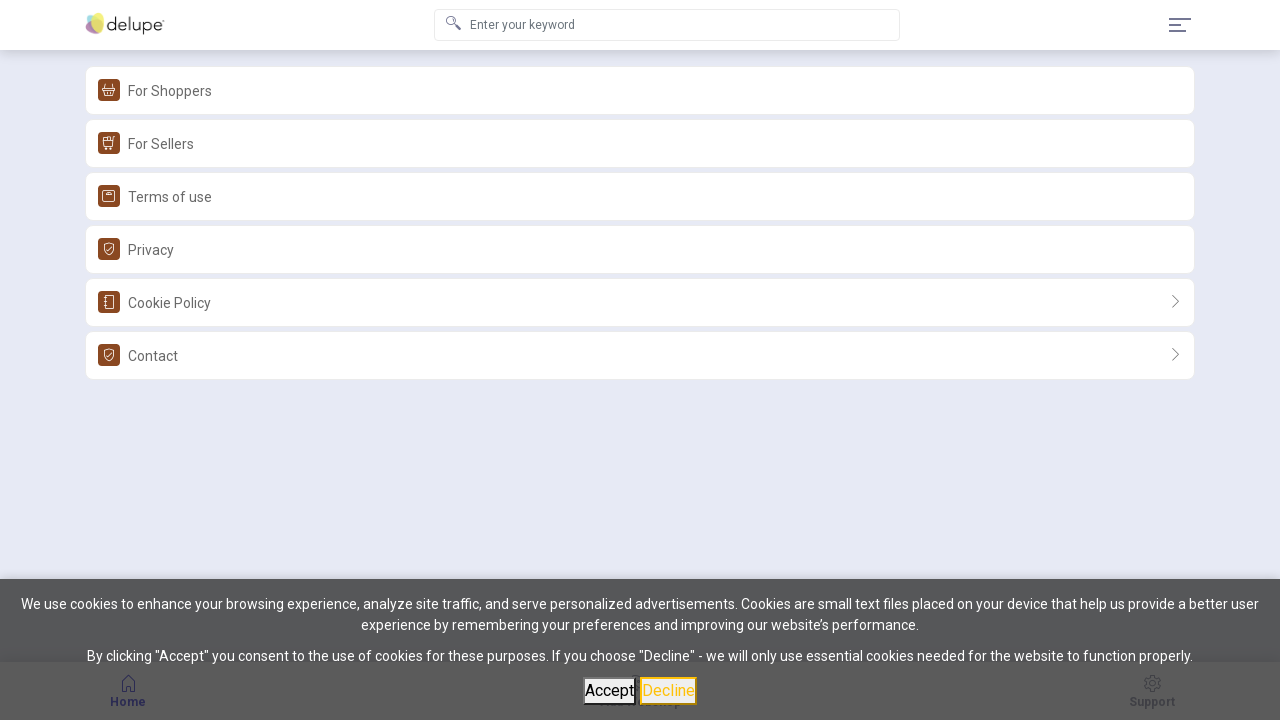

--- FILE ---
content_type: text/html; charset=UTF-8
request_url: https://delupe.com/settings
body_size: 4393
content:
<!DOCTYPE html>
<html lang="en">

<head>
    <meta charset="utf-8">
    <meta name="viewport" content="width=device-width, initial-scale=1, shrink-to-fit=no">
    <meta name="description" content='Find your best deal on the best comparison shopping service - Delupe'>
    <meta http-equiv="X-UA-Compatible" content="IE=edge">

    <!-- The above 4 meta tags *must* come first in the head; any other head content must come *after* these tags-->
    <!-- Title-->
    <title>Delupe</title>
    <!-- Favicon-->
    <link rel="icon" href="/favicon.ico">
    <!-- Google Tag Manager -->
    <script>(function(w,d,s,l,i){w[l]=w[l]||[];w[l].push({'gtm.start':
                new Date().getTime(),event:'gtm.js'});var f=d.getElementsByTagName(s)[0],
            j=d.createElement(s),dl=l!='dataLayer'?'&l='+l:'';j.async=true;j.src=
            'https://www.googletagmanager.com/gtm.js?id='+i+dl;f.parentNode.insertBefore(j,f);
        })(window,document,'script','dataLayer','GTM-NRTTX9S');</script>
    <!-- End Google Tag Manager -->
    <meta name='webgains-site-verification' content='0pdjv3nf' />
    <!-- Stylesheet-->
    <link rel="stylesheet" href="/css/searchSite/suhaSearch.css?id=23751d3791d178c9ec8760fc83e9753e">
        <meta name="google-site-verification" content="2-827hwQAxmfwTP8uwgh6b1pyYI0dpTuBH2dnJ9Qrl8" />
    <meta name="tradetracker-site-verification" content="bf3859ef180e51f0a32ecf1efeb76fa7e53ca9ec" />
    <meta name="msvalidate.01" content="EE31838C21EA7BAC2C0AE6E6A08FA67E" />
    <link rel="canonical" href="/settings" />
            <!-- Google tag (gtag.js) -->
        <script async src="https://www.googletagmanager.com/gtag/js?id=G-FWJ5NY3H8Z"></script>
        <script>
            window.dataLayer = window.dataLayer || [];
            function gtag(){dataLayer.push(arguments);}
            gtag('js', new Date());

            gtag('config', 'G-FWJ5NY3H8Z');
        </script>
    

    <script>
    document.addEventListener("DOMContentLoaded", function (event) {
        function setCookie(name, value, days) {
            let expires = "";
            if (days) {
                const date = new Date();
                date.setTime(date.getTime() + (days * 24 * 60 * 60 * 1000));
                expires = "; expires=" + date.toUTCString();
            }
            document.cookie = name + "=" + (value || "") + expires + "; path=/";
        }

        function getCookie(name) {
            const nameEQ = name + "=";
            const ca = document.cookie.split(';');
            for (let i = 0; i < ca.length; i++) {
                let c = ca[i];
                while (c.charAt(0) === ' ') c = c.substring(1, c.length);
                if (c.indexOf(nameEQ) === 0) return c.substring(nameEQ.length, c.length);
            }
            return null;
        }

        function checkConsent() {
            if (!getCookie('cookie_consent')) {
                window.uetq = window.uetq || [];
                window.uetq.push('consent', 'default', {
                    'ad_storage': 'denied'
                });
                window.uetq.push('config', 'tcf', { 'enabled' : false });
                document.getElementById('cookie-consent-banner').style.display = 'block';
            } else {
                window.uetq = window.uetq || [];
                window.uetq.push('consent', 'default', {
                    'ad_storage': getCookie('cookie_consent')
                });
                window.uetq.push('config', 'tcf', { 'enabled' : getCookie('cookie_consent') === 'granted' });
            }
        }

        document.getElementById('accept-cookies').addEventListener('click', function () {
            setCookie('cookie_consent', 'granted', 30);
            document.getElementById('cookie-consent-banner').style.display = 'none';
            window.uetq.push('consent', 'update', {
                'ad_storage': 'granted'
            });
            window.uetq.push('config', 'tcf', { 'enabled' : true });
        });

        document.getElementById('reject-cookies').addEventListener('click', function () {
            setCookie('cookie_consent', 'denied', 30);
            document.getElementById('cookie-consent-banner').style.display = 'none';
            window.uetq.push('consent', 'update', {
                'ad_storage': 'denied'
            });
            window.uetq.push('config', 'tcf', { 'enabled' : false });
        });


        window.onload = function () {
            checkConsent();
        };
    });

</script>

<style>
    #cookie-consent-banner {
        position: fixed;
        bottom: 0;
        left: 0;
        width: 100%;
        background-color: rgba(51, 51, 51, 0.8);
        color: #fff;
        padding: 15px;
        box-shadow: 0 0 10px rgba(0, 0, 0, 0.2);
        display: none;
        text-align: center;
        z-index: 1000;
    }

    #cookie-consent-banner p {
        margin: 0 0 10px;
    }

</style></head>
<body>
<!-- Google Tag Manager (noscript) -->
<noscript><iframe src="https://www.googletagmanager.com/ns.html?id=GTM-NRTTX9S"
                  height="0" width="0" style="display:none;visibility:hidden"></iframe></noscript>
<!-- End Google Tag Manager (noscript) -->
<div id="SearchApp">

<!-- Header Area-->
<div class="header-area" id="headerArea">
    <div class="container h-100 d-flex align-items-center justify-content-between">

                    <!-- Logo Wrapper-->
            <div class="logo-wrapper">
                <a href="/">
                    <picture>
                        <img src="/delupe_logo.png" style="width: auto; height: auto;" alt="logo">
                        <source srcset="/logo.webp" type="image/webp">
                    </picture>
                </a>
            </div>
        
                    <!-- Search Form-->
            <div class="top-search-form">
                <form action="/search" method="GET" autocomplete="off">
                    <input name="text" class="form-control" type="search" placeholder='Enter your keyword' value="" required>
                    <button type="submit" aria-label="Search submit"><i class="lni lni-magnifier"></i></button>
                </form>
            </div>
        
                    <!-- Navbar Toggler-->
            <div class="suha-navbar-toggler d-flex justify-content-between flex-wrap" id="suhaNavbarToggler"><span></span><span></span><span></span></div>
        
    </div>
</div>

<!-- Side Nav Wrapper-->
    
<div  id="sidenavWrapper" class="suha-sidenav-wrapper">
   <div  class="catagory-sidebar-area">
      <br>
      <h5  class="mb-3">Filter</h5>
      <div  class="widget ratings mb-4">
         <div  class="widget-desc">
            <br>
            <input name="text" id="text" type="search" placeholder="Enter your keyword" required="required" class="form-control">
                        <p class="text-field-missing-alert" id="textFieldMissingAlert">Please fill out this field!</p>
            </br>
            <div  class="pay-credit-card-form">
               <div  class="form-group"><label  for="priceFrom">Min price</label> <input  id="priceFrom" type="number" class="form-control"></div>
               <div  class="form-group"><label  for="priceTo">Max price</label> <input  id="priceTo" type="number" class="form-control"></div>
            </div>
                     </div>
      </div>
      <div  class="widget ratings mb-4">
         <div  class="widget-desc">
            <div  class="custom-control custom-checkbox d-flex align-items-center mb-2"><input  id="discountOnly" type="checkbox" class="custom-control-input"> <label  for="discountOnly" class="custom-control-label">Show discounted</label></div>
            <div  class="custom-control custom-checkbox d-flex align-items-center mb-2"><input  id="freeShipping" type="checkbox" class="custom-control-input"> <label  for="freeShipping" class="custom-control-label">Show free shipping</label></div>
         </div>
      </div>
      <div  class="widget ratings mb-4">
         <h6  class="widget-title mb-3">Gender</h6>
         <div  class="widget-desc">
            <div  class="custom-control custom-checkbox d-flex align-items-center mb-2"><input  id="male" type="checkbox" class="custom-control-input"> <label  for="male" class="custom-control-label">Male</label></div>
            <div  class="custom-control custom-checkbox d-flex align-items-center mb-2"><input  id="female" type="checkbox" class="custom-control-input"> <label  for="female" class="custom-control-label">Female</label></div>
         </div>
      </div>
      <div  class="apply-filter-btn" id="applyFilterBtnHomePage"><p  class="btn btn-success">Apply Filter</p></div>
      <br></br>
      <div  class="widget ratings mb-4">
         <h6  class="widget-title mb-3">Stores</h6>
         <div  class="widget-desc">
            <div class="custom-control-stores custom-checkbox align-items-center mb-2"></div>
         </div>
         <div  class="apply-filter-btn" id="viewMoreMerchantsButton" style="display: none;"><p  class="btn btn-success">View more</p></div>
      </div>
   </div>
   <div  id="goHomeBtn" class="go-home-btn"><i  class="lni-arrow-left"></i></div>

</div>


    <!-- Sidenav Profile-->
       <!-- Sidenav Nav-->

    






<div class="page-content-wrapper" id="pageContentWrapper">

    
    <div class="container">
        <!-- Settings Wrapper-->
        <div class="settings-wrapper py-3">
<!--            <div class="card settings-card">
                <div class="card-body">
                    <div class="single-settings d-flex align-items-center justify-content-between">
                        <div class="title"><i class="lni-world"></i><span>Language</span></div>
                        <div class="data-content"><a href="/settings/languages">English<i class="lni-chevron-right"></i></a></div>
                    </div>
                </div>
            </div>-->
               <div class="card settings-card">
                <div class="card-body">
                    <!-- Single Settings-->
                    <a style="color:dimgrey !important;" href="/settings/buyers">
                    <div class="single-settings d-flex align-items-center justify-content-between">
                        <div class="title"><i class="lni-shopping-basket"></i><span>For Shoppers</span></div>
                    </div>
                    </a>
                </div>
            </div>
            <div class="card settings-card">
                <div class="card-body">
                    <!-- Single Settings-->
                    <a style="color:dimgrey !important;" href="/settings/sellers">
                    <div class="single-settings d-flex align-items-center justify-content-between">
                        <div class="title"><i class="lni-cart-full"></i><span>For Sellers</span></div>
                    </div>
                    </a>
                </div>
            </div>
            <div class="card settings-card">
                <div class="card-body">
                    <!-- Single Settings-->
                    <a style="color:dimgrey !important;" href="/settings/terms">
                    <div class="single-settings d-flex align-items-center justify-content-between">
                        <div class="title"><i class="lni-weight"></i><span>Terms of use</span></div>
                    </div>
                    </a>
                </div>
            </div>
            <div class="card settings-card">
                <div class="card-body">
                    <!-- Single Settings-->
                    <a style="color:dimgrey !important;" href="/settings/privacy">
                    <div class="single-settings d-flex align-items-center justify-content-between">
                        <div class="title"><i class="lni-protection"></i><span>Privacy</span></div>
                    </div>
                    </a>
                </div>
            </div>
            <div class="card settings-card">
                <div class="card-body">
                    <!-- Single Settings-->
                    <a style="color:dimgrey !important;" href="/settings/cookie">
                    <div class="single-settings d-flex align-items-center justify-content-between">
                        <div class="title"><i class="lni-notepad"></i><span>Cookie Policy</span></div>
                        <div class="data-content"><i class="lni-chevron-right"></i></div>
                    </div>
                    </a>
                </div>
            </div>
            <div class="card settings-card">
                <div class="card-body">
                    <!-- Single Settings-->
                    <a style="color:dimgrey !important;" href="/settings/contact">
                    <div class="single-settings d-flex align-items-center justify-content-between">
                        <div class="title"><i class="lni-protection"></i><span>Contact</span></div>
                        <div class="data-content"><i class="lni-chevron-right"></i></div>
                    </div>
                    </a>
                </div>
            </div>
        </div>
    </div>


</div>

<!-- Footer Nav-->
<div class="footer-nav-area" id="footerNav">
    <div class="suha-footer-nav h-100">
        <ul class="h-100 d-flex align-items-center justify-content-between">
            <li class="active">
                <a href="/">
                    <i class="lni-home"></i>
                    Home                </a>
            </li>
            <li>
                <a href="https://delupe.net">
                    <i class="lni-rocket"></i>
                    add webshop                </a>
            </li>
            <li>
                <a href="/settings">
                    <i class="lni-cog"></i>
                    Support                </a>
            </li>
        </ul>
    </div>
</div>
</div>

<!-- All JavaScript Files-->
<script src="/js/searchSite/active.js?id=a50e931e0496e5f952040cde3ecaa9dc"></script>
<!-- Script for tracking google ads conversion ids-->
<script src="/assets/js/trackGclid.js"></script>
<script async>
    (function ttt(t,n){var e,r=document.createElement("script"),a=document.getElementsByTagName("script")[0],o={cb:n},i=20;e=function(){window.___RMCMPW&&"function"==typeof window.___RMCMPW ? window.___RMCMPW(o):i<1?o.cb({status:3,isGdpr:function(){var t=["DE","UK","GB","FR","IT","ES","PL","NL","RO","BE","CZ","SE","HU","EL","GR","PT","AT","OE","DK","FI","SK","IE","BG","HR","LT","LV","SI","EE","CY","LU","MT","150","039","151","154","155"],n=[].concat(navigator.languages||[]);n.push(navigator.userLanguage||navigator.language||"");for(var e=null,r=0;r<n.length;r++)for(var a=n[r].split("-"),o=a.length>6?6:a.length,i=1;i<o;i++)if(e=!0,t.indexOf(a[i].toUpperCase())>1)return!0;return null==e&&null}()}):(i=1,window.setTimeout(e, 100))},r.setAttribute("src",t),a.parentNode.insertBefore(r,a),e()} (
        "//tag.rmp.rakuten.com/122991.ct.js",
        function(co){
            // console.log("Consent Object => " + JSON.stringify(co));
        }
    ));
</script>
<!-- Script for Product page operations -->
<script>
    function expandDescription(event) {
        event.preventDefault();
        var expandSpan = event.target.parentElement;
        var fullDescription = expandSpan.parentElement.querySelector('.full-description');
        expandSpan.style.display = 'none';
        fullDescription.style.display = 'inline';
    }
</script>

<div id="cookie-consent-banner">
    <p class="text-white">We use cookies to enhance your browsing experience, analyze site traffic, and serve personalized advertisements. Cookies are small text files placed on your device that help us provide a better user experience by remembering your preferences and improving our website’s performance.</p>
    <p class="text-white">By clicking "Accept" you consent to the use of cookies for these purposes. If you choose "Decline" -  we will only use essential cookies needed for the website to function properly.</p>

    <button id="accept-cookies" class="ud-btn btn-thm-border text-size-custom text-black">Accept</button>
    <button id="reject-cookies" class="ud-btn btn-outline-warning text-size-custom text-black">Decline</button>
</div></body>

</html>


--- FILE ---
content_type: application/javascript
request_url: https://delupe.com/js/searchSite/active.js?id=a50e931e0496e5f952040cde3ecaa9dc
body_size: 1774
content:
(()=>{var e,t={3804:()=>{},5059:()=>{},6151:()=>{},9399:()=>{!function(){"use strict";document.addEventListener("DOMContentLoaded",(function(){var e=document.getElementById("sidenavWrapper"),t=(document.getElementById("headerArea"),document.getElementById("footerNav")),n=document.getElementById("pageContentWrapper"),a=20,d=0;if("/search"==window.location.pathname&&!window.matchMedia("(max-width: 650px)").matches&&(e.classList.add("nav-active"),t.classList.add("footer-out"),window.matchMedia("(max-width: 1600px)").matches&&window.matchMedia("(min-width: 650px)").matches)){var c=100-25e3/n.offsetWidth;n.style.width=c+"%",n.style.float="right"}function o(e){for(var t=document.createElement("ul"),n=d;n<e.length&&d<a;n++){var c=document.createElement("li"),o=document.createElement("input");o.type="checkbox",o.id=e[n].id,o.className="custom-control-input",o.value=e[n].id;var i=document.createElement("label");i.innerHTML=e[n].name,i.setAttribute("for",o.id),i.className="custom-control-label",c.appendChild(o),c.appendChild(i),t.appendChild(c),d++}return t}if(document.getElementById("male").addEventListener("change",(function(){document.getElementById("male").checked&&(document.getElementById("female").checked=!1)})),document.getElementById("female").addEventListener("change",(function(){document.getElementById("female").checked&&(document.getElementById("male").checked=!1)})),document.getElementById("suhaNavbarToggler").addEventListener("click",(function(){if(e.classList.contains("nav-active"))e.classList.remove("nav-active"),t.classList.remove("footer-out"),n.style.width="100%";else if(e.classList.add("nav-active"),t.classList.add("footer-out"),window.matchMedia("(max-width: 1600px)").matches&&window.matchMedia("(min-width: 650px)").matches){var a=100-25e3/n.offsetWidth;n.style.width=a+"%",n.style.float="right"}})),document.getElementById("text")&&document.getElementById("text").addEventListener("input",(function(){var e=document.getElementById("textFieldMissingAlert");e.style.visibility="hidden",e.style.opacity="0",document.getElementById("text").style.border=""})),"/"==window.location.pathname){var i=document.getElementById("viewMoreMerchantsButton"),l=document.querySelector(".custom-control-stores");fetch("/api/search/merchants/findAllActiveMerchantsByCountry").then((function(e){return e.json()})).then((function(e){var t=o(e);l.appendChild(t),d<e.length&&(i.style.display="block",i.addEventListener("click",(function(){a+=20;var t=o(e);l.appendChild(t)}))),d>=e.length&&(i.style.display="none")})).catch((function(e){console.error("Error fetching data:",e)}))}document.getElementById("applyFilterBtnHomePage")&&document.getElementById("applyFilterBtnHomePage").addEventListener("click",(function(){if(document.getElementById("text").checkValidity()){var e=document.getElementsByName("text")[1].value,t=document.getElementById("priceFrom").value,n=document.getElementById("priceTo").value,a=document.getElementById("discountOnly").checked,d=document.getElementById("freeShipping").checked,c=document.getElementById("male").checked?"male":document.getElementById("female").checked?"female":"",o=new URL(window.location.href);o.pathname="/search";var i=o.searchParams;i.set("text",e),""!=c&&i.set("gender",c),d&&i.set("freeShipping",d),a&&i.set("discounted",a),""!=t&&i.set("minPrice",t),""!=n&&i.set("maxPrice",n);var l=document.querySelector(".custom-control-stores"),r=0;for(var m in l.childNodes){var s=l.childNodes[r];if(s){for(var u=s.getElementsByTagName("input"),h=0;h<u.length;h++){var v=u[h];if(v.checked){v.value;i.append("merchants",v.value)}}o.search=i.toString();var f=o.toString();r++}}window.location.href=f}else{var y=document.getElementById("textFieldMissingAlert");document.getElementById("text").style.border="1px solid #cc0000",y.style.visibility="visible",y.style.opacity="1"}})),document.getElementById("goHomeBtn").addEventListener("click",(function(){e.classList.remove("nav-active"),t.classList.remove("footer-out"),n.style.width="100%"})),document.querySelectorAll("a[href='#']").forEach((function(e){e.addEventListener("click",(function(e){e.preventDefault()}))}))}))}()}},n={};function a(e){var d=n[e];if(void 0!==d)return d.exports;var c=n[e]={exports:{}};return t[e](c,c.exports,a),c.exports}a.m=t,e=[],a.O=(t,n,d,c)=>{if(!n){var o=1/0;for(m=0;m<e.length;m++){for(var[n,d,c]=e[m],i=!0,l=0;l<n.length;l++)(!1&c||o>=c)&&Object.keys(a.O).every((e=>a.O[e](n[l])))?n.splice(l--,1):(i=!1,c<o&&(o=c));if(i){e.splice(m--,1);var r=d();void 0!==r&&(t=r)}}return t}c=c||0;for(var m=e.length;m>0&&e[m-1][2]>c;m--)e[m]=e[m-1];e[m]=[n,d,c]},a.o=(e,t)=>Object.prototype.hasOwnProperty.call(e,t),(()=>{var e={136:0,852:0,45:0,15:0};a.O.j=t=>0===e[t];var t=(t,n)=>{var d,c,[o,i,l]=n,r=0;if(o.some((t=>0!==e[t]))){for(d in i)a.o(i,d)&&(a.m[d]=i[d]);if(l)var m=l(a)}for(t&&t(n);r<o.length;r++)c=o[r],a.o(e,c)&&e[c]&&e[c][0](),e[c]=0;return a.O(m)},n=self.webpackChunk=self.webpackChunk||[];n.forEach(t.bind(null,0)),n.push=t.bind(null,n.push.bind(n))})(),a.O(void 0,[852,45,15],(()=>a(9399))),a.O(void 0,[852,45,15],(()=>a(5059))),a.O(void 0,[852,45,15],(()=>a(6151)));var d=a.O(void 0,[852,45,15],(()=>a(3804)));d=a.O(d)})();

--- FILE ---
content_type: text/plain
request_url: https://www.google-analytics.com/j/collect?v=1&_v=j102&a=187793417&t=pageview&_s=1&dl=https%3A%2F%2Fdelupe.com%2Fsettings&ul=en-us%40posix&dt=Delupe&sr=1280x720&vp=1280x720&_u=YADAAAABAAAAAC~&jid=1018630798&gjid=627264038&cid=4153180.1768999821&tid=UA-175892317-17&_gid=1881610764.1768999822&_r=1&_slc=1&gtm=45He61k1h2n81NRTTX9Sv832246397za200zd832246397&gcd=13l3l3l3l1l1&dma=0&tag_exp=103116026~103200004~104527906~104528500~104684208~104684211~105391252~115616985~115938466~115938469~116682875~117025848~117041588&z=137046620
body_size: -560
content:
2,cG-FWJ5NY3H8Z

--- FILE ---
content_type: application/javascript
request_url: https://delupe.com/assets/js/trackGclid.js
body_size: 78
content:
let params = new URLSearchParams(window.location.search);
let gclid = params.get('gclid');
if (gclid) {
    document.cookie = "gclid=" + gclid + "; path=/; max-age=" + 60*60*24*7;
}